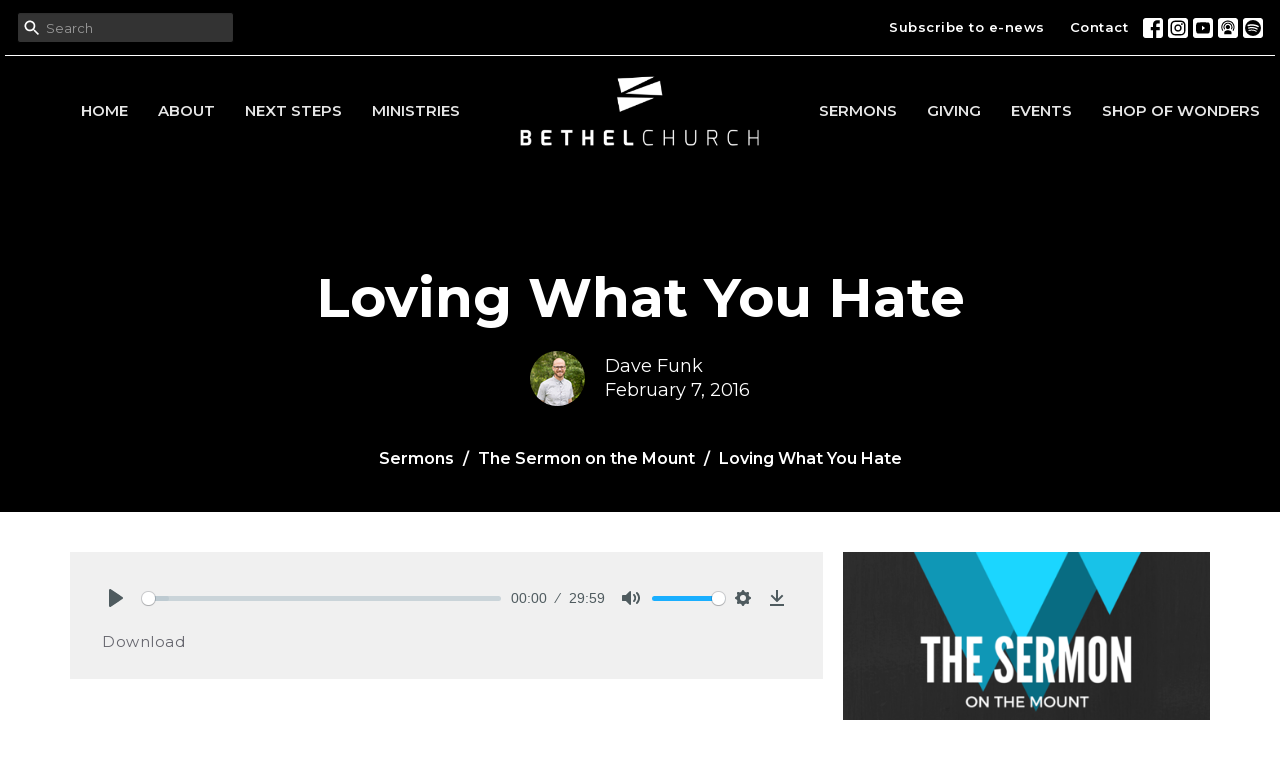

--- FILE ---
content_type: text/html; charset=utf-8
request_url: https://www.betheltab.ca/podcasts/media/2016-02-07-loving-what-you-hate
body_size: 40113
content:
<!DOCTYPE html>
<html lang="en">
  <head>
  <meta charset="UTF-8">
  <meta content="IE=edge,chrome=1" http-equiv="X-UA-Compatible"/>
  <meta content="width=device-width, initial-scale=1.0" name="viewport"/>
  <meta content="Bethel Church Penticton" name="author"/>
  <title>
    Sermons | Bethel Church Penticton
  </title>
  
      <meta name="description" content="Part 6 of the series The Sermon on the Mount." />

    <meta name="robots" content="index,follow" />
  <script>
window.nucleusLauncherSettings = {
launcherId: '46c59276eb979c337e09',
};
(function (l, a, u, n, c, h) {
u = a.createElement('script');
u.type = 'text/javascript';
u.async = true;
u.src = 'https://launcher.nucleus.church/boot.latest.js';
n = a.getElementsByTagName('script')[0];
n.parentNode.insertBefore(u, n);
})(window, document);
</script>
  <!-- social meta start -->
  <meta property="og:site_name" content="Bethel Church Penticton" />
  <meta property="og:title" content="Loving What You Hate" />
  <meta property="og:url" content="https://www.betheltab.ca/podcasts/media/2016-02-07-loving-what-you-hate"/>
  <meta property="og:type" content="article" />
  <meta property="og:description" content="Part 6 of the series The Sermon on the Mount." />
      <meta property="og:image" content="https://dq5pwpg1q8ru0.cloudfront.net/2020/10/27/03/50/39/a888989d-b578-4831-9114-cbaad8aafe30/FLIPPED.png" />
    <meta property="og:image:width" content="690" />
    <meta property="og:image:height" content="518" />
  <meta itemprop="name" content="Loving What You Hate">
<!-- social meta end -->

  <link href="https://dq5pwpg1q8ru0.cloudfront.net/2025/07/22/23/18/11/436c21c1-7662-4065-8b58-05433fe03e61/black%20logo.png" rel="shortcut icon" type="image/x-icon" />
  <meta name="csrf-param" content="authenticity_token" />
<meta name="csrf-token" content="W+KQAw24VYZOIVhVcHfGkgKlzYontzPu5UGyG3uQ9aO+R3aJcq4Fmpw3NRRzFcLTMMGbRsi2bPUms6+xFGWQ6g==" />

  <link rel="preconnect" href="https://fonts.gstatic.com/" crossorigin>
  <link rel="preload" href="/fonts/fontawesome/webfont.woff?v=3.2.1" as="font" type="font/woff" crossorigin>

  <link rel="stylesheet" media="all" href="/themes/stylesheet.css?timestamp=2026-01-16+08%3A53%3A35+-0800" />
  <link rel="stylesheet" media="print" href="https://dq5pwpg1q8ru0.cloudfront.net/assets/print-c1b49d74baf454d41a08041bb7881e34979fe0b297fba593578d70ec8cc515fd.css" />

	<link href="https://fonts.googleapis.com/css?family=Montserrat:400,400i,600,600i,700,700i|Montserrat:300,300i,400,400i&amp;display=swap" rel="stylesheet" type="text/css" async="async" />
  

  <script src="https://dq5pwpg1q8ru0.cloudfront.net/assets/application-baedfe927b756976bd996cb2c71963c5d82c94e444650affbb4162574b24b761.js"></script>
  <script src="https://dq5pwpg1q8ru0.cloudfront.net/packs/js/application-48235911dc1b5b550236.js"></script>
  <script src="https://cdnjs.cloudflare.com/ajax/libs/handlebars.js/4.7.7/handlebars.min.js" defer="defer"></script>


  <!--[if lt IE 9]>
  <script src="https://dq5pwpg1q8ru0.cloudfront.net/javascripts/html5shiv.js"></script>
  <script src="https://dq5pwpg1q8ru0.cloudfront.net/javascripts/respond.min.js"></script>
  <![endif]-->


      <script>
        var _gaq = _gaq || [];
        _gaq.push(['_setAccount', 'UA-162079331-1']);
        _gaq.push(['_trackPageview']);

          // rollup tracker
          _gaq.push(['rollupTracker._setAccount','UA-18858190-52']);
          _gaq.push(['rollupTracker._trackPageview']);

        (function() {
          var ga = document.createElement('script'); ga.type = 'text/javascript'; ga.async = true;
          ga.src = ('https:' == document.location.protocol ? 'https://ssl' : 'http://www') + '.google-analytics.com/ga.js';
          var s = document.getElementsByTagName('script')[0]; s.parentNode.insertBefore(ga, s);
        })();
      </script>


  


</head>

  <body class=" body_media_56      relative d-flex flex-column">
      <div class="d-flex ">
        <div class="site-content-container">
    

  <div class="system">
  </div>

  <div id="top-menus-container">
    <div id="top-menus">
  <div id="alert-container">
  </div>


  <div class="js-menus pos pos-t-0 pos-l-0 w-100 z-index-1 js-main-menu-opaque  bg-none z-index-navbar">
      <nav class="header-layout-topbar relative px-1 bg-primary bg-none %>">
    <div class="pos pos-cover bg-primary js-main-menu-background-opacity" style="opacity: 0.11;"></div>
    <ul class="topbar-nav topbar-right topbar-border-underline">


        <li class="mr-auto">
            <form class="relative" role="search" action="/search" accept-charset="UTF-8" method="get"><input name="utf8" type="hidden" value="&#x2713;" autocomplete="off" />
    <svg xmlns="http://www.w3.org/2000/svg" width="20" height="20" viewBox="0 0 24 24" class="pos pos-l-1 pos-middle">
    <path d="M15.5 14h-.79l-.28-.27C15.41 12.59 16 11.11 16 9.5 16 5.91 13.09 3 9.5 3S3 5.91 3 9.5 5.91 16 9.5 16c1.61 0 3.09-.59 4.23-1.57l.27.28v.79l5 4.99L20.49 19l-4.99-5zm-6 0C7.01 14 5 11.99 5 9.5S7.01 5 9.5 5 14 7.01 14 9.5 11.99 14 9.5 14z"></path>
    <path d="M0 0h24v24H0z" fill="none"></path>
</svg>

    <input type="text" name="q" id="search_box" class="form-control input-sm input-muted text-default bg-fade-light" style="padding-left: 28px;" placeholder="Search" />
</form>
        </li>






          <li class="topbar-menu-item hidden-xs">
              <a class="btn btn-link-primary-counter btn-sm" href="https://betheltab.us10.list-manage.com/subscribe?u=f6e4c403aee8ed6209c3aa650&amp;id=cb1680d308">Subscribe to e-news</a>
          </li>

          <li class="topbar-menu-item hidden-xs">
              <a class="btn btn-link-primary-counter btn-sm" href="/contact">Contact</a>
          </li>



          
  <li class="social-icon-list-item ">
    <a class="svg-link social-icon-link" target="_blank" href="https://www.facebook.com/pages/Bethel-Pentecostal-Church/900248743339002">
      <svg xmlns="http://www.w3.org/2000/svg" xmlns:xlink="http://www.w3.org/1999/xlink" x="0px" y="0px" width="24" height="24" viewBox="0 0 24 24" style="enable-background:new 0 0 24 24;" xml:space="preserve" class="social-icon-svg topbar-svg-sm"><title>Facebook Icon</title>
<path d="M24,0v24H0V0H24z M20,2.7h-3.3c-2.5,0-4.7,2.1-4.7,4.7v3.3H9.3v4H12V24h4v-9.3h4v-4h-4V8c0-0.8,0.5-1.3,1.3-1.3H20V2.7z"></path>
</svg>

</a>  </li>
  <li class="social-icon-list-item ">
    <a class="svg-link social-icon-link" target="_blank" href="https://instagram.com/bethelpenticton?igshid=YmMyMTA2M2Y=">
      <svg xmlns="http://www.w3.org/2000/svg" xmlns:xlink="http://www.w3.org/1999/xlink" x="0px" y="0px" width="24" height="24" viewBox="0 0 24 24" style="enable-background:new 0 0 24 24;" xml:space="preserve" class="social-icon-svg topbar-svg-sm"><title>Instagram Icon</title>
<circle cx="12" cy="12" r="2.7"></circle>
<path d="M15.9,4.9H8.1c-1.7,0-3.2,1.5-3.2,3.2V16c0,1.7,1.5,3.2,3.2,3.2H16c1.7,0,3.2-1.5,3.2-3.2V8.1C19.1,6.4,17.6,4.9,15.9,4.9z   M12,16.4c-2.4,0-4.4-2-4.4-4.4s2-4.4,4.4-4.4s4.4,2,4.4,4.4S14.4,16.4,12,16.4z M16.7,8.4c-0.7,0-1.1-0.5-1.1-1.1  c0-0.7,0.5-1.1,1.1-1.1c0.7,0,1.1,0.5,1.1,1.1C17.7,8,17.3,8.4,16.7,8.4z"></path>
<path d="M24,0H0v24h24V0z M20.9,15.7c0,2.8-2.3,5.2-5.2,5.2H8.3c-2.8,0-5.2-2.3-5.2-5.2V8.3c0-2.8,2.3-5.2,5.2-5.2h7.5  c2.8,0,5.2,2.3,5.2,5.2C20.9,8.3,20.9,15.7,20.9,15.7z"></path>
</svg>

</a>  </li>
  <li class="social-icon-list-item ">
    <a class="svg-link social-icon-link" target="_blank" href="https://www.youtube.com/c/BethelChurchPenticton">
      <svg xmlns="http://www.w3.org/2000/svg" xmlns:xlink="http://www.w3.org/1999/xlink" x="0px" y="0px" width="24" height="24" viewBox="0 0 24 24" style="enable-background:new 0 0 24 24;" xml:space="preserve" class="social-icon-svg topbar-svg-sm"><title>Youtube Icon</title>
<polygon points="10.7,9.1 14.5,12 10.7,14.9 "></polygon>
<path d="M24,0H0v24h24.1L24,0z M18.8,18.4c-0.5,0.1-3.6,0.3-6.8,0.3s-6.3,0-6.8-0.3C3.9,18,3.5,15.1,3.5,12s0.4-6,1.7-6.4  C5.7,5.3,8.9,5.2,12,5.2s6.3,0.1,6.8,0.3c1.3,0.4,1.7,3.3,1.7,6.4C20.4,15.1,20.1,18,18.8,18.4z"></path>
</svg>

</a>  </li>
  <li class="social-icon-list-item ">
    <a class="svg-link social-icon-link" target="_blank" href="https://podcasts.apple.com/ca/podcast/bethel-church-penticton/id1099658244">
      <svg xmlns="http://www.w3.org/2000/svg" xmlns:xlink="http://www.w3.org/1999/xlink" x="0px" y="0px" width="24" height="24" viewBox="0 0 24 24" style="enable-background:new 0 0 24 24;" xml:space="preserve" class="social-icon-svg topbar-svg-sm"><title>Itunes Icon</title>
<path d="M24,0H0v24h24L24,0z M16.7,4.5c0.4,0.3,0.7,0.5,0.9,0.8c2.8,2.8,3.1,7.2,0.7,10.5l-0.9-0.9c1.6-2.4,1.6-5.5,0-7.7  c-0.5-0.8-1.3-1.5-2.1-2c-2-1.1-4.7-1.2-6.7,0C8.4,5.3,8.2,5.5,8,5.6C5,7.7,4.3,12,6.4,14.9l-0.9,0.9C3.4,13,3.4,9,5.5,6.2  C5.8,6,6,5.6,6.3,5.3C9.1,2.5,13.5,2.3,16.7,4.5z M15.5,8.9c-1.2-2-3.6-2.5-5.6-1.5c-2,1.2-2.7,3.7-1.5,5.6l-0.9,1  c-1.2-1.9-1.2-4.1,0-6c1.6-2.5,5.1-3.2,7.5-1.5s3.1,4.9,1.5,7.5l-0.9-0.9C16.3,11.7,16.3,10.1,15.5,8.9z M14.4,10.9  c0,1.3-1.2,2.5-2.5,2.5c-0.7,0-1.3-0.3-1.9-0.8c-0.4-0.3-0.7-0.9-0.7-1.7c0-1.5,1.2-2.5,2.5-2.5S14.4,9.6,14.4,10.9z M16.2,19.5H7.6  v-2.4c0-1.6,2.7-2.4,4.3-2.4s4.3,0.8,4.3,2.4V19.5z"></path>
</svg>

</a>  </li>
  <li class="social-icon-list-item ">
    <a class="svg-link social-icon-link" target="_blank" href="https://open.spotify.com/show/3z3WtaWwrwbbZk5RMLlhfJ">
      <svg xmlns="http://www.w3.org/2000/svg" viewBox="0 0 167.49 167.49" class="social-icon-svg topbar-svg-sm"><title>Spotify Icon</title><g id="Layer_2" data-name="Layer 2"><g id="Layer_1-2" data-name="Layer 1"><path d="M113,107.52c-17.58-10.74-39.37-13.24-64.77-7.43a4.16,4.16,0,0,0,1.85,8.1c23.21-5.3,42.93-3.13,58.58,6.43h0a4.16,4.16,0,0,0,4.33-7.1Z"></path><path d="M129.57,65.45C104.82,50.76,65.65,49.37,42.1,56.53a6.24,6.24,0,0,0,3.62,12c20.52-6.23,56-5,77.47,7.71h0a6.24,6.24,0,0,0,6.38-10.73Z"></path><path d="M120.78,87.93C100.2,75.28,70.09,71.72,45.89,79.07a5.2,5.2,0,1,0,3,10c21.18-6.44,48.51-3.24,66.42,7.78v0a5.21,5.21,0,0,0,7.15-1.73v0A5.19,5.19,0,0,0,120.78,87.93Z"></path><path d="M0,0V167.49H167.49V0ZM150.44,83.74a66.7,66.7,0,1,1-66.7-66.69h0a66.69,66.69,0,0,1,66.69,66.69Z"></path></g></g></svg>

</a>  </li>


    </ul>
  </nav>

    <div id="main-menu-container">
      
<nav id="main_menu" class="relative main-menu-elkhorn bg-primary bg-none p-2 p-md-3">
  <div class="bg-primary pos pos-cover js-main-menu-background-opacity" style="opacity:0.11;"></div>
  <div class="relative d-flex d-block hidden-lg justify-content-center w-100">
    
      
      <a class="main-menu-logo main-menu-elkhorn-logo my-auto flex-shrink-0" href="/">
        <img alt="Bethel Church Penticton" class="logo-size-default" src="https://dq5pwpg1q8ru0.cloudfront.net/2022/09/27/16/12/05/120082be-5321-4fee-b3ee-08f1d7654043/Untitled%20design.png" />
</a>



      <button type="button" class="btn bg-none p-1 border-0 pos pos-r-0 pos-middle collapsed pr-0" data-toggle="collapse" data-target="#main_menu_collapse" aria-expanded="false">
    <span class="sr-only">Toggle navigation</span>
    <span class="svg-link">
      <svg xmlns="http://www.w3.org/2000/svg" height="24" viewBox="0 0 24 24" width="24">
    <path d="M0 0h24v24H0z" fill="none"></path>
    <path d="M3 18h18v-2H3v2zm0-5h18v-2H3v2zm0-7v2h18V6H3z"></path>
</svg>
 Menu
    </span>
  </button>

  </div>

  <div class="collapse main-menu-collapse-lg text-center" id="main_menu_collapse">


        <ul class="main-menu-list main-menu-elkhorn-list ">
            
  <li class="menu-item ">
      <a class="menu-link " href="/">Home</a>
  </li>


            
  <li class="menu-item ">
      <a class="menu-link " href="/about">About</a>
  </li>


            
  <li class="menu-item ">
      <a class="menu-link " href="/pages/next-steps">Next Steps</a>
  </li>


            
  <li class="menu-item ">
      <a class="menu-link " href="/ministries">Ministries</a>
  </li>


        </ul>
        <div class="main-menu-elkhorn-logo-container  hidden-xs hidden-sm hidden-md px-4">
          
      
      <a class="main-menu-logo main-menu-elkhorn-logo " href="/">
        <img alt="Bethel Church Penticton" class="logo-size-default" src="https://dq5pwpg1q8ru0.cloudfront.net/2022/09/27/16/12/05/120082be-5321-4fee-b3ee-08f1d7654043/Untitled%20design.png" />
</a>


        </div>
        <ul class="main-menu-list main-menu-elkhorn-list ">
            
  <li class="menu-item ">
      <a class="menu-link " href="/series">Sermons</a>
  </li>


            
  <li class="menu-item ">
      <a class="menu-link " href="/pages/giving">Giving</a>
  </li>


            
  <li class="menu-item ">
      <a class="menu-link " href="/events">Events</a>
  </li>


            
  <li class="menu-item ">
      <a class="menu-link " href="https://www.betheltab.ca/programs/shop-of-wonders">Shop of Wonders</a>
  </li>


        </ul>
        <ul class="main-menu-list main-menu-subnav">
            <li class="menu-item-divider"></li>
    
  <li class="menu-item ">
      <a class="menu-link " href="https://betheltab.us10.list-manage.com/subscribe?u=f6e4c403aee8ed6209c3aa650&amp;id=cb1680d308">Subscribe to e-news</a>
  </li>


    
  <li class="menu-item ">
      <a class="menu-link " href="/contact">Contact</a>
  </li>





        </ul>
  </div>
</nav>

    </div>
  </div>
</div>

  </div>

  <div id="header-container" class="relative">
    <div id="header" class="header relative bg-cover bg-none w-100
            
            d-flex
            py-3 py-md-5
            logo-offset-default topbar-offset
            bg-primary"
     style="background-image:url(&#39;https://dq5pwpg1q8ru0.cloudfront.net/2025/09/08/18/00/58/2dce5aad-57ed-4696-a4c6-5c67ae077bb5/black.png&#39;); background-position: center; min-height: 0vh;">
  
  

<div id="page-header-overlay" class="bg-primary pos pos-cover" style="opacity:0.0;" data-header-opacity="0.0"></div>
    <div class="container relative d-flex flex-column mt-5">
      
      <div class="my-auto pt-5">
        <div class="text-center">
          <div class="relative d-inline-block break-word">
            <h1 class="header-heading ">
                Loving What You Hate
            </h1>
          </div>
        </div>
            <div class="d-flex header-content-middle mt-3">
      <div class="mx-auto text-center">
        <div class="d-flex align-items-center">
            <img alt="Dave Funk" class="mr-3 rounded-circle" loading="lazy" src="https://dq5pwpg1q8ru0.cloudfront.net/2020/10/29/13/35/10/cba3ff7e-ee4a-4756-841a-1280e882344c/JLP_7669.jpg" />
          <div>
            <div class="text-left">
                Dave Funk
            </div>
            <div class="mt-1 text-left">
              February  7, 2016
            </div>
          </div>
        </div>
      </div>
    </div>

        <div class="text-center mt-3">
          

        </div>
      </div>

        <div class="text-center pt-3">
          <ol class="header-breadcrumb breadcrumb py-1 d-none d-sm-block">
      <li><a href="/podcasts/media">Sermons</a></li>
      <li><a href="/series/the-sermon-on-the-mount">The Sermon on the Mount</a></li>
      <li class="active">Loving What You Hate</li>
</ol>

        </div>
      
    </div>
  
  
  <!--<div class="pos pos-b-1 pos-l-1">
    <button class="js-play-video-button p-2 bg-none border-0 d-none" style="opacity: 0.5;">
    </button>
    <button class="js-pause-video-button p-2 bg-none border-0 d-none" style="opacity: 0.5;">
    </button>
    <div class="js-loading-video-button">
      <div class="d-flex p-2" style="opacity: 0.5;">
      </div>
    </div>
  </div>-->

</div>



  </div>

  <main role="main" class="content flex-grow-1  media_56 clearfix m-0 p-0">
    





  

<div>
    <div id="top-blocks-wrapper">
      
    </div>

    <div id="page_content" class="relative my-5">
      <div class="container">
        
  <div class="sermon">
    <div class="row">
      <div class="col-md-8">




          <link rel="stylesheet" href="https://cdn.plyr.io/3.5.3/plyr.css">

  <div class="audio bg-tone p-3 mb-3">
    <div class="plyr">
      <audio src="https://dq5pwpg1q8ru0.cloudfront.net/2016/02/15/12/36/36/f549326e-317b-471b-aa22-2757abd8f4f1/Loving+What+You+Hate.mp3"
             class="sermon-audio-plyr" controls  autobuffer="" preload="auto" >
        <!-- Fallback for browsers that don't support the <audio> element -->
        <a target="_blank" href="/files/2016-02-07-loving-what-you-hate?type=media">
          Download
</a>      </audio>

            <a class="btn btn-link" target="_blank" href="/files/2016-02-07-loving-what-you-hate?type=media">
          Download
</a>    </div>
  </div>



            <div class="py-3">
              <h2 class="h3 my-0 pb-2">Reference</h2>
              Matthew 5:38-48
            </div>

            <div class="border-top py-3">
              <h2 class="h3 my-0 pb-2">Sermon Notes</h2>
              <ul class="list-unstyled">
                  <li>
  <a target="_blank" class="d-inline-block mb-1" data-toggle="tooltip" data-placement="right" title="To download, right-click the file and select &quot;Save link as&quot;." href="https://dq5pwpg1q8ru0.cloudfront.net/2021/01/15/18/50/17/ca70e8bd-3896-466d-8d61-ef1058c78165/Loving%20what%20you%20hate%20study.pdf">
    <svg xmlns="http://www.w3.org/2000/svg" width="24" height="20" viewBox="0 0 24 24" class="inline-svg pr-1 text-muted">
<path fill="none" d="M0,0h24v24H0V0z"></path>
<path d="M14,2H6C4.9,2,4,2.9,4,4l0,16c0,1.1,0.9,2,2,2h12c1.1,0,2-0.9,2-2V8L14,2z M13,9V3.5L18.5,9H13z"></path>
</svg>

    Loving what you hate study.pdf
</a>  </li>

              </ul>
            </div>

          <div class="article mt-3">
              <div><p>Part 6 of the series The Sermon on the Mount.</p></div>
          </div>

        
      </div>

      <div class="col-md-4">
        
      
        <div id="series-sermons">
            <a href="/series/the-sermon-on-the-mount">
              <img class="mb-1" alt="The Sermon on the Mount" src="https://dq5pwpg1q8ru0.cloudfront.net/2020/11/05/11/57/43/5ed90b51-55bd-462d-ad9a-83aaa3fa4f9d/FLIPPED.png" />
              <div class="text-muted text-small mb-3">The Sermon on the Mount</div>
</a>            <div class="relative mb-3 border-bottom pb-3">
  <a class="row d-sm-flex" href="/media/2016-03-20-in-conclusion">

    <div class="d-flex flex-column col-sm-12">

      <h2 class="h3 mt-0 mb-1" title="In Conclusion">In Conclusion</h2>
        <div class="text-body">The Sermon on the Mount</div>

        <div class="text-muted">Matthew 7:13-29</div>

          <div class="d-flex flex-column mt-3">
        <div class="d-flex align-items-center">
  <div>
      <div class="h5 my-0">Guest Speaker</div>
    <div class="text-muted">March 20, 2016</div>
  </div>
</div>


          <svg xmlns="http://www.w3.org/2000/svg" width="24" height="24" viewBox="0 0 24 24" class="ml-auto text-muted">
    <path d="M3 9v6h4l5 5V4L7 9H3zm13.5 3c0-1.77-1.02-3.29-2.5-4.03v8.05c1.48-.73 2.5-2.25 2.5-4.02zM14 3.23v2.06c2.89.86 5 3.54 5 6.71s-2.11 5.85-5 6.71v2.06c4.01-.91 7-4.49 7-8.77s-2.99-7.86-7-8.77z"></path>
    <path d="M0 0h24v24H0z" fill="none"></path>
</svg>

      </div>
    </div>
</a>
</div>

            <div class="relative mb-3 border-bottom pb-3">
  <a class="row d-sm-flex" href="/media/2016-03-13-the-gift-we-really-need">

    <div class="d-flex flex-column col-sm-12">

      <h2 class="h3 mt-0 mb-1" title="The Gift We Really Need">The Gift We Really Need</h2>
        <div class="text-body">The Sermon on the Mount</div>

        <div class="text-muted">Matthew 7:7-11</div>

          <div class="d-flex flex-column mt-3">
        <div class="d-flex align-items-center">
  <div>
      <div class="h5 my-0">Guest Speaker</div>
    <div class="text-muted">March 13, 2016</div>
  </div>
</div>


          <svg xmlns="http://www.w3.org/2000/svg" width="24" height="24" viewBox="0 0 24 24" class="ml-auto text-muted">
    <path d="M3 9v6h4l5 5V4L7 9H3zm13.5 3c0-1.77-1.02-3.29-2.5-4.03v8.05c1.48-.73 2.5-2.25 2.5-4.02zM14 3.23v2.06c2.89.86 5 3.54 5 6.71s-2.11 5.85-5 6.71v2.06c4.01-.91 7-4.49 7-8.77s-2.99-7.86-7-8.77z"></path>
    <path d="M0 0h24v24H0z" fill="none"></path>
</svg>

      </div>
    </div>
</a>
</div>

            <div class="relative mb-3 border-bottom pb-3">
  <a class="row d-sm-flex" href="/media/2016-03-06-understanding-the-complexities-of-judgement">

    <div class="d-flex flex-column col-sm-12">

      <h2 class="h3 mt-0 mb-1" title="Understanding the Complexities of Judgement">Understanding the Complexities of Judgement</h2>
        <div class="text-body">The Sermon on the Mount</div>

        <div class="text-muted">Matthew 7:1-6</div>

          <div class="d-flex flex-column mt-3">
        <div class="d-flex align-items-center">
  <div>
      <div class="h5 my-0">Guest Speaker</div>
    <div class="text-muted">March  6, 2016</div>
  </div>
</div>


          <svg xmlns="http://www.w3.org/2000/svg" width="24" height="24" viewBox="0 0 24 24" class="ml-auto text-muted">
    <path d="M3 9v6h4l5 5V4L7 9H3zm13.5 3c0-1.77-1.02-3.29-2.5-4.03v8.05c1.48-.73 2.5-2.25 2.5-4.02zM14 3.23v2.06c2.89.86 5 3.54 5 6.71s-2.11 5.85-5 6.71v2.06c4.01-.91 7-4.49 7-8.77s-2.99-7.86-7-8.77z"></path>
    <path d="M0 0h24v24H0z" fill="none"></path>
</svg>

      </div>
    </div>
</a>
</div>

            <div class="relative mb-3 border-bottom pb-3">
  <a class="row d-sm-flex" href="/media/2016-02-28-wealth-and-worry">

    <div class="d-flex flex-column col-sm-12">

      <h2 class="h3 mt-0 mb-1" title="Wealth and Worry">Wealth and Worry</h2>
        <div class="text-body">The Sermon on the Mount</div>

        <div class="text-muted">Matthew 6:19-34</div>

          <div class="d-flex flex-column mt-3">
        <div class="d-flex align-items-center">
  <div>
      <div class="h5 my-0">Guest Speaker</div>
    <div class="text-muted">February 28, 2016</div>
  </div>
</div>


          <svg xmlns="http://www.w3.org/2000/svg" width="24" height="24" viewBox="0 0 24 24" class="ml-auto text-muted">
    <path d="M3 9v6h4l5 5V4L7 9H3zm13.5 3c0-1.77-1.02-3.29-2.5-4.03v8.05c1.48-.73 2.5-2.25 2.5-4.02zM14 3.23v2.06c2.89.86 5 3.54 5 6.71s-2.11 5.85-5 6.71v2.06c4.01-.91 7-4.49 7-8.77s-2.99-7.86-7-8.77z"></path>
    <path d="M0 0h24v24H0z" fill="none"></path>
</svg>

      </div>
    </div>
</a>
</div>

            <div class="relative mb-3 border-bottom pb-3">
  <a class="row d-sm-flex" href="/media/2016-02-14-the-discipline-of-secrecy">

    <div class="d-flex flex-column col-sm-12">

      <h2 class="h3 mt-0 mb-1" title="The Discipline of Secrecy">The Discipline of Secrecy</h2>
        <div class="text-body">The Sermon on the Mount</div>

        <div class="text-muted">Matthew 6:1-18</div>

          <div class="d-flex flex-column mt-3">
        <div class="d-flex align-items-center">
  <div>
      <div class="h5 my-0">Guest Speaker</div>
    <div class="text-muted">February 14, 2016</div>
  </div>
</div>


          <svg xmlns="http://www.w3.org/2000/svg" width="24" height="24" viewBox="0 0 24 24" class="ml-auto text-muted">
    <path d="M3 9v6h4l5 5V4L7 9H3zm13.5 3c0-1.77-1.02-3.29-2.5-4.03v8.05c1.48-.73 2.5-2.25 2.5-4.02zM14 3.23v2.06c2.89.86 5 3.54 5 6.71s-2.11 5.85-5 6.71v2.06c4.01-.91 7-4.49 7-8.77s-2.99-7.86-7-8.77z"></path>
    <path d="M0 0h24v24H0z" fill="none"></path>
</svg>

      </div>
    </div>
</a>
</div>

            <a class="load-more-sermons" href="/series/the-sermon-on-the-mount">
              View all Sermons in Series
</a>      </div>
    </div>
  </div>

      </div>
    </div>

  <div id="bottom-blocks-wrapper">
      
  </div>
</div>

  
  


  </main>


  <div class="footer footer-sayward bg-none bg-primary">
  <div class="bg-footer pt-3" style="background-image:url(&#39;https://dq5pwpg1q8ru0.cloudfront.net/2020/10/29/13/17/23/7f21093b-9296-4610-bf2b-aba29a271464/IMG_3278.jpg&#39;); background-position: center; min-height: 40vh;">
    <div class="bg-primary pos pos-cover" style="opacity:0.75;"></div>
    <div class="relative container">
      <div class="d-sm-flex row">
          <div class="col-sm-4 col-md-3 pr-5 text-center text-sm-left">
            <img alt="logo" class="mb-4" style="max-height: 200px;" src="https://dq5pwpg1q8ru0.cloudfront.net/2021/11/10/11/24/53/0a7db229-8e87-4ba8-acbd-f4ecd92d099f/bethel-logo-white-transparent-for-web.png" />
            

          </div>
        <div class="col-sm-8 col-md-9">
          <div class="d-sm-flex row flex-wrap">
              
  <div class='col-sm-6 col-md-4 col-lg-3 mb-5'>
    <h2 class="footer-heading">About</h2>
    <ul class='footer-menu list-unstyled'>
          <li class="menu-item ">
      <a class="menu-link" href="/about">About</a>
  </li>

          <li class="menu-item ">
      <a class="menu-link" href="/pages/sundays">Sundays</a>
  </li>

          <li class="menu-item ">
      <a class="menu-link" href="/staff">Staff</a>
  </li>

          <li class="menu-item ">
      <a class="menu-link" href="/pages/mission-vision-and-values">Mission, Vision &amp; Values</a>
  </li>

          <li class="menu-item ">
      <a class="menu-link" href="/about/what-we-believe--2">What We Believe</a>
  </li>

          <li class="menu-item ">
      <a class="menu-link" href="/become-a-member">Membership</a>
  </li>

          <li class="menu-item ">
      <a class="menu-link" href="/about/parking">Parking</a>
  </li>

    </ul>
  </div>

              
            
  <div class="col-sm-6 col-md-4 col-lg-3 mb-5">
    <ul class="list-unstyled mb-0 ">
        <li class="mb-2">
            <h2 class="footer-heading ">Location</h2>
          <div class="footer-text">
            945 Main Street
              <br/>
              Penticton, BC
              <br/>
              V2A 5E3 
              <br/>
              <a target="_blank" href="https://goo.gl/maps/3Kzgz9ZJ54CwUZQG9">View Map</a>
          </div>
        </li>
    </ul>
  </div>

            
  <div class="col-sm-6 col-md-4 col-lg-3 mb-5">
    <h2 class="footer-heading ">Office Hours</h2>
    <div class="footer-text mb-3">
      <p>Tue to Fri 9AM - 3PM</p>
    </div>
  </div>

            
  <div class="col-sm-6 col-md-4 col-lg-3 mb-5">
    <h2 class="footer-heading ">Contact</h2>

    <ul class="list-unstyled footer-text ">
        <li class="mt-1 d-sm-flex">
          <span class="footer-item-label mr-1"> Phone: </span><a href="tel:1-250-493-3911">250.493.3911</a>
        </li>

        <li class="mt-1 d-sm-flex">
          
          <span class="footer-item-label mr-1"><span class="translation_missing" title="translation missing: en.ui.email">Email</span>: </span><a encode="javascript" class="truncate" href="mailto:info@betheltab.ca">info@betheltab.ca</a>
        </li>
    </ul>
  </div>

          </div>
            
        </div>
      </div>
      

  <div class="mb-3">
    <h2 class="footer-heading d-none">&nbsp;</h2>
    <ul class="list-unstyled d-flex mb-0 justify-content-center justify-content-sm-start">
      
  <li class="social-icon-list-item list-mr-3 rounded-sm overflow-hidden d-flex">
    <a class="svg-link social-icon-link" target="_blank" href="https://www.facebook.com/pages/Bethel-Pentecostal-Church/900248743339002">
      <svg xmlns="http://www.w3.org/2000/svg" xmlns:xlink="http://www.w3.org/1999/xlink" x="0px" y="0px" width="24" height="24" viewBox="0 0 24 24" style="enable-background:new 0 0 24 24;" xml:space="preserve" class="social-icon-svg footer-social-icon"><title>Facebook Icon</title>
<path d="M24,0v24H0V0H24z M20,2.7h-3.3c-2.5,0-4.7,2.1-4.7,4.7v3.3H9.3v4H12V24h4v-9.3h4v-4h-4V8c0-0.8,0.5-1.3,1.3-1.3H20V2.7z"></path>
</svg>

</a>  </li>
  <li class="social-icon-list-item list-mr-3 rounded-sm overflow-hidden d-flex">
    <a class="svg-link social-icon-link" target="_blank" href="https://instagram.com/bethelpenticton?igshid=YmMyMTA2M2Y=">
      <svg xmlns="http://www.w3.org/2000/svg" xmlns:xlink="http://www.w3.org/1999/xlink" x="0px" y="0px" width="24" height="24" viewBox="0 0 24 24" style="enable-background:new 0 0 24 24;" xml:space="preserve" class="social-icon-svg footer-social-icon"><title>Instagram Icon</title>
<circle cx="12" cy="12" r="2.7"></circle>
<path d="M15.9,4.9H8.1c-1.7,0-3.2,1.5-3.2,3.2V16c0,1.7,1.5,3.2,3.2,3.2H16c1.7,0,3.2-1.5,3.2-3.2V8.1C19.1,6.4,17.6,4.9,15.9,4.9z   M12,16.4c-2.4,0-4.4-2-4.4-4.4s2-4.4,4.4-4.4s4.4,2,4.4,4.4S14.4,16.4,12,16.4z M16.7,8.4c-0.7,0-1.1-0.5-1.1-1.1  c0-0.7,0.5-1.1,1.1-1.1c0.7,0,1.1,0.5,1.1,1.1C17.7,8,17.3,8.4,16.7,8.4z"></path>
<path d="M24,0H0v24h24V0z M20.9,15.7c0,2.8-2.3,5.2-5.2,5.2H8.3c-2.8,0-5.2-2.3-5.2-5.2V8.3c0-2.8,2.3-5.2,5.2-5.2h7.5  c2.8,0,5.2,2.3,5.2,5.2C20.9,8.3,20.9,15.7,20.9,15.7z"></path>
</svg>

</a>  </li>
  <li class="social-icon-list-item list-mr-3 rounded-sm overflow-hidden d-flex">
    <a class="svg-link social-icon-link" target="_blank" href="https://www.youtube.com/c/BethelChurchPenticton">
      <svg xmlns="http://www.w3.org/2000/svg" xmlns:xlink="http://www.w3.org/1999/xlink" x="0px" y="0px" width="24" height="24" viewBox="0 0 24 24" style="enable-background:new 0 0 24 24;" xml:space="preserve" class="social-icon-svg footer-social-icon"><title>Youtube Icon</title>
<polygon points="10.7,9.1 14.5,12 10.7,14.9 "></polygon>
<path d="M24,0H0v24h24.1L24,0z M18.8,18.4c-0.5,0.1-3.6,0.3-6.8,0.3s-6.3,0-6.8-0.3C3.9,18,3.5,15.1,3.5,12s0.4-6,1.7-6.4  C5.7,5.3,8.9,5.2,12,5.2s6.3,0.1,6.8,0.3c1.3,0.4,1.7,3.3,1.7,6.4C20.4,15.1,20.1,18,18.8,18.4z"></path>
</svg>

</a>  </li>
  <li class="social-icon-list-item list-mr-3 rounded-sm overflow-hidden d-flex">
    <a class="svg-link social-icon-link" target="_blank" href="https://podcasts.apple.com/ca/podcast/bethel-church-penticton/id1099658244">
      <svg xmlns="http://www.w3.org/2000/svg" xmlns:xlink="http://www.w3.org/1999/xlink" x="0px" y="0px" width="24" height="24" viewBox="0 0 24 24" style="enable-background:new 0 0 24 24;" xml:space="preserve" class="social-icon-svg footer-social-icon"><title>Itunes Icon</title>
<path d="M24,0H0v24h24L24,0z M16.7,4.5c0.4,0.3,0.7,0.5,0.9,0.8c2.8,2.8,3.1,7.2,0.7,10.5l-0.9-0.9c1.6-2.4,1.6-5.5,0-7.7  c-0.5-0.8-1.3-1.5-2.1-2c-2-1.1-4.7-1.2-6.7,0C8.4,5.3,8.2,5.5,8,5.6C5,7.7,4.3,12,6.4,14.9l-0.9,0.9C3.4,13,3.4,9,5.5,6.2  C5.8,6,6,5.6,6.3,5.3C9.1,2.5,13.5,2.3,16.7,4.5z M15.5,8.9c-1.2-2-3.6-2.5-5.6-1.5c-2,1.2-2.7,3.7-1.5,5.6l-0.9,1  c-1.2-1.9-1.2-4.1,0-6c1.6-2.5,5.1-3.2,7.5-1.5s3.1,4.9,1.5,7.5l-0.9-0.9C16.3,11.7,16.3,10.1,15.5,8.9z M14.4,10.9  c0,1.3-1.2,2.5-2.5,2.5c-0.7,0-1.3-0.3-1.9-0.8c-0.4-0.3-0.7-0.9-0.7-1.7c0-1.5,1.2-2.5,2.5-2.5S14.4,9.6,14.4,10.9z M16.2,19.5H7.6  v-2.4c0-1.6,2.7-2.4,4.3-2.4s4.3,0.8,4.3,2.4V19.5z"></path>
</svg>

</a>  </li>
  <li class="social-icon-list-item list-mr-3 rounded-sm overflow-hidden d-flex">
    <a class="svg-link social-icon-link" target="_blank" href="https://open.spotify.com/show/3z3WtaWwrwbbZk5RMLlhfJ">
      <svg xmlns="http://www.w3.org/2000/svg" viewBox="0 0 167.49 167.49" class="social-icon-svg footer-social-icon"><title>Spotify Icon</title><g id="Layer_2" data-name="Layer 2"><g id="Layer_1-2" data-name="Layer 1"><path d="M113,107.52c-17.58-10.74-39.37-13.24-64.77-7.43a4.16,4.16,0,0,0,1.85,8.1c23.21-5.3,42.93-3.13,58.58,6.43h0a4.16,4.16,0,0,0,4.33-7.1Z"></path><path d="M129.57,65.45C104.82,50.76,65.65,49.37,42.1,56.53a6.24,6.24,0,0,0,3.62,12c20.52-6.23,56-5,77.47,7.71h0a6.24,6.24,0,0,0,6.38-10.73Z"></path><path d="M120.78,87.93C100.2,75.28,70.09,71.72,45.89,79.07a5.2,5.2,0,1,0,3,10c21.18-6.44,48.51-3.24,66.42,7.78v0a5.21,5.21,0,0,0,7.15-1.73v0A5.19,5.19,0,0,0,120.78,87.93Z"></path><path d="M0,0V167.49H167.49V0ZM150.44,83.74a66.7,66.7,0,1,1-66.7-66.69h0a66.69,66.69,0,0,1,66.69,66.69Z"></path></g></g></svg>

</a>  </li>

    </ul>
  </div>

    </div>
  </div>
  <div class="py-3 bg-primary-tone ">
    <div class="container d-sm-flex align-items-center">
      <div class="small text-center text-sm-left mb-3 mb-sm-0">
&copy; 2026 Bethel Church Penticton. All Rights Reserved.
| 
  <a class="" href="/login">Login</a>

</div>

  <a class="footer-saywarding d-flex align-items-center ml-auto justify-content-center" href="https://get.tithe.ly/?=ascend" target="_blank">
    powered by<svg xmlns="http://www.w3.org/2000/svg" width="80" height="81" viewBox="0 0 294 81" fill="none" class="ml-1">
<g clip-path="url(#clip0)">
<path d="M38.3656 40.6225C45.0944 37.8784 50.0899 31.9318 50.7101 24.956L50.7781 23.4143C50.7781 13.9488 45.9785 5.58065 38.5021 0C31.0257 5.58065 25.9532 13.9988 25.9532 23.4643L26.0212 25.0059C26.6414 31.9817 31.6368 37.8784 38.3656 40.6225Z" fill="white"></path>
<path d="M35.2308 51.6244C34.8587 50.1633 34.2655 48.8742 33.621 47.5402C32.1415 44.5 29.9902 41.85 27.3579 39.7899C23.4914 36.6973 18.4669 34.9805 13.5286 34.9805H0C0.0245386 36.6893 0 38.3986 0 40.1076C0.142852 43.1069 0.881191 46.0521 2.18755 48.7563C3.66709 51.7965 5.81833 54.4464 8.45064 56.5156C12.2576 59.5606 17.1295 61.4979 22.0243 61.4979H35.5127C35.5127 57.8118 35.6847 53.4062 35.2308 51.6244Z" fill="white"></path>
<path d="M42.5478 47.5402C41.9028 48.8742 41.309 50.1633 40.9365 51.6244C40.5802 53.0221 40.6093 56.0341 40.6384 59.047C40.6464 59.8751 40.6544 60.7032 40.6544 61.4979H40.6225V66.1851L40.0583 80.1165H42.5972C42.6269 79.6703 42.6567 79.2172 42.6868 78.759C42.9419 74.8726 43.2209 70.6234 43.7256 67.1399C44.2898 63.2458 48.5577 61.5647 51.6244 61.4979H54.1549C59.0542 61.4979 63.9305 59.5606 67.7409 56.5156C70.3755 54.4464 72.5287 51.7965 74.0096 48.7563C75.3171 46.0521 76.0561 43.1069 76.1991 40.1076C76.1991 39.5379 76.1964 38.9682 76.1937 38.3985C76.1882 37.2591 76.1827 36.1197 76.1991 34.9805H62.6583C57.7156 34.9805 52.6866 36.6973 48.8165 39.7899C46.1819 41.85 44.0287 44.5 42.5478 47.5402Z" fill="white"></path>
<path d="M204.136 62.5399C201.501 62.5399 199.085 62.5399 196.596 62.5399C196.596 58.7859 196.596 55.1055 196.596 51.4987C196.596 49.3641 196.596 47.2294 196.596 45.0948C196.523 41.8561 195.059 39.9423 192.351 39.2798C189.569 38.6173 186.494 39.7951 185.469 42.4449C184.518 44.9476 184.005 47.7447 183.859 50.3946C183.566 54.3694 183.786 58.3442 183.786 62.4662C181.297 62.4662 178.954 62.4662 176.465 62.4662C176.465 48.628 176.465 34.8633 176.465 20.9515C178.881 20.9515 181.224 20.9515 183.786 20.9515C183.786 26.1776 183.786 31.3302 183.786 37.0716C187.373 32.5079 191.765 31.6246 196.67 32.8759C200.842 33.9064 203.697 36.9244 203.99 41.1936C204.356 46.935 204.21 52.6764 204.283 58.4178C204.136 59.7428 204.136 61.0677 204.136 62.5399ZM225.585 32.6551C216.508 31.0357 209.187 36.0411 207.87 44.7268C206.479 54.0014 211.676 61.8774 220.095 62.9079C230.051 64.1592 235.687 58.8595 236.273 53.9277C235.175 53.6333 234.077 53.3389 232.979 53.0445C231.807 52.75 230.636 52.4556 229.538 52.2348C228.001 56.4304 223.975 57.0929 220.827 56.4304C218.411 55.9888 215.41 53.4861 215.41 49.7321C222.511 49.7321 229.684 49.7321 236.858 49.7321C238.396 41.488 233.418 34.0536 225.585 32.6551ZM222.584 38.1757C226.171 38.3229 228.66 40.6047 228.879 44.0643C224.487 44.0643 220.095 44.0643 215.556 44.0643C216.142 40.3839 218.997 38.0285 222.584 38.1757ZM119.586 62.5399C122.294 62.5399 124.857 62.5399 127.565 62.5399C127.565 51.1307 127.565 39.8687 127.565 28.3858C131.738 28.3858 135.764 28.3858 139.79 28.3858C139.79 25.9568 139.79 23.7486 139.79 21.4667C128.883 21.4667 118.049 21.4667 107.288 21.4667C107.288 23.8222 107.288 26.104 107.288 28.4595C111.387 28.4595 115.34 28.4595 119.586 28.4595C119.586 40.0159 119.586 51.2779 119.586 62.5399ZM263.944 35.1578C267.238 43.3282 270.459 51.4987 273.753 59.5955C274.266 60.8469 274.339 61.951 273.753 63.2759C272.436 66.5147 271.191 69.827 269.873 73.3602C272.07 73.3602 273.9 73.2866 275.803 73.3602C277.194 73.4338 277.779 72.9185 278.292 71.6672C282.977 59.4483 287.662 47.1558 292.42 34.9369C292.64 34.3481 292.859 33.6856 293.079 32.8759C290.956 32.8759 289.053 32.9495 287.15 32.8759C285.905 32.8023 285.246 33.1704 284.807 34.4953C282.977 39.427 281.074 44.2851 279.17 49.2168C278.877 49.9529 278.585 50.6154 278.219 51.6459C275.949 45.6101 273.9 39.9423 271.704 34.3481C271.484 33.8328 270.971 33.0231 270.532 33.0231C268.117 32.8759 265.701 32.9495 263.065 32.9495C263.431 33.8328 263.724 34.4953 263.944 35.1578ZM170.755 56.2832C167.608 57.0929 165.631 55.6943 165.338 52.4556C165.192 50.3946 165.265 48.3336 165.265 46.1989C165.265 43.9171 165.265 41.5616 165.265 39.1326C167.9 39.1326 170.243 39.1326 172.585 39.1326C172.585 36.998 172.585 35.0105 172.585 32.8023C170.097 32.8023 167.754 32.8023 165.265 32.8023C165.265 29.858 165.265 27.0609 165.265 24.2638C162.63 24.2638 160.287 24.2638 157.725 24.2638C157.725 27.1345 157.725 29.858 157.725 32.8759C155.968 32.8759 154.431 32.8759 152.82 32.8759C152.82 35.0842 152.82 36.998 152.82 39.2062C154.504 39.2062 156.115 39.2062 157.798 39.2062C157.798 40.1631 157.798 40.8992 157.798 41.6352C157.798 45.7573 157.725 49.8057 157.871 53.9277C158.018 57.9026 159.848 60.9205 163.728 62.3926C166.436 63.3495 169.218 63.3495 172 62.6135C172.439 62.5399 173.025 61.951 173.025 61.6566C172.951 59.7428 172.732 57.829 172.512 55.6943C171.707 55.9152 171.268 56.136 170.755 56.2832ZM253.695 62.5399C256.184 62.5399 258.527 62.5399 260.943 62.5399C260.943 48.628 260.943 34.7897 260.943 20.8779C258.454 20.8779 256.184 20.8779 253.695 20.8779C253.695 34.9369 253.695 48.7016 253.695 62.5399ZM142.865 62.5399C145.354 62.5399 147.696 62.5399 150.039 62.5399C150.039 52.6028 150.039 42.813 150.039 32.9495C147.623 32.9495 145.28 32.9495 142.865 32.9495C142.865 42.9602 142.865 52.75 142.865 62.5399ZM141.767 23.9694C141.84 26.6193 143.816 28.5331 146.452 28.5331C149.16 28.5331 151.137 26.6193 151.137 23.9694C151.21 21.2459 149.16 19.3321 146.378 19.3321C143.67 19.3321 141.693 21.3195 141.767 23.9694ZM248.425 58.4914C248.425 55.8415 246.448 53.9277 243.74 53.9277C241.031 53.9277 239.201 55.8415 239.201 58.565C239.201 61.2885 241.031 63.0551 243.813 63.0551C246.521 63.0551 248.425 61.2149 248.425 58.4914Z" fill="white"></path>
</g>
<defs>
<clipPath id="clip0">
<rect width="293.079" height="80.1165" fill="white"></rect>
</clipPath>
</defs>
</svg>

    <div class="sr-only">
      Website Developed by Ascend for Churches
    </div>
  </a>

    </div>
  </div>
</div>




   <!-- Get all the stuff for the audio player -->
  <script src="https://cdn.rangetouch.com/0.0.9/rangetouch.js"></script>
  <script src="https://cdn.plyr.io/3.5.3/plyr.js"></script>
  <script>
    $( function() {
      var controls = [
          'play-large', // The large play button in the center
          'play', // Play/pause playback
          'progress', // The progress bar and scrubber for playback and buffering
          'current-time', // The current time of playback
          'duration', // The full duration of the media
          'mute', // Toggle mute
          'volume', // Volume control
          'captions', // Toggle captions
          'settings', // Settings menu
          'pip', // Picture-in-picture (currently Safari only)
          'airplay', // Airplay (currently Safari only)
          'download', // Show a download button with a link to either the current source or a custom URL you specify in your options
          'fullscreen', // Toggle fullscreen
      ];
      var player = new Plyr('.sermon-audio-plyr',{controls}, {loop:{ active: false }} );
    });
  </script>


    <div id="giving-widget-script">
        <script src="https://tithe.ly/widget/v3/give.js?3"></script>
  <script>var tw = create_tithely_widget();</script>

    </div>
  <![CDATA[[base64]--8d49fc3638a4e76b7fb074245024d37672bad330]]>

  <div id="pyv-pop-up-container">
    
  </div>
</div>

      </div>
    <!-- Modal -->
    <div class="modal fade my-5 system" id="form-modal" tabindex="-1" role="dialog" aria-labelledby="form-modal" data-backdrop="static">
      <div class="modal-dialog modal-lg" role="document">
        <div class="modal-content px-3 py-3">
        </div>
      </div>
    </div>
    <div id="vue-form-modal" class="system"></div>
    

  </body>
</html>
